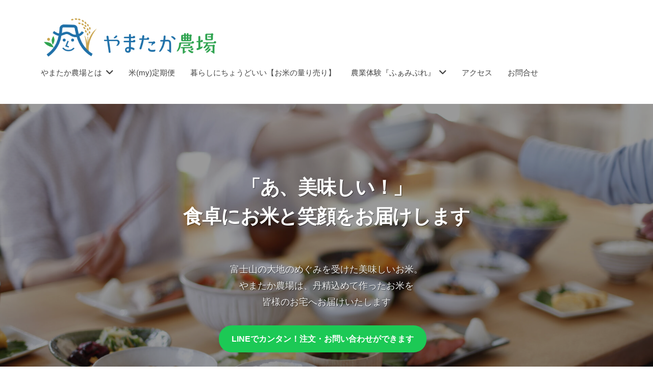

--- FILE ---
content_type: text/html; charset=UTF-8
request_url: https://yamataka-farm.com/
body_size: 17356
content:
<!DOCTYPE html>
<html lang="ja">
<head>
<meta charset="UTF-8">
<meta name="viewport" content="width=device-width, initial-scale=1">
<meta name='robots' content='index, follow, max-image-preview:large, max-snippet:-1, max-video-preview:-1' />

	<!-- This site is optimized with the Yoast SEO plugin v26.8 - https://yoast.com/product/yoast-seo-wordpress/ -->
	<title>静岡県 | 富士市の美味しいおこめ屋さん　やまたか農場</title>
	<meta name="description" content="静岡県富士市産のお米を農家直送で販売しています。『子供がモリモリ食べる』『お米の味がわかる』『塩むすびが最高！』食卓に笑顔をお届け！" />
	<link rel="canonical" href="https://yamataka-farm.com/" />
	<meta property="og:locale" content="ja_JP" />
	<meta property="og:type" content="website" />
	<meta property="og:title" content="静岡県 | 富士市の美味しいおこめ屋さん　やまたか農場" />
	<meta property="og:description" content="静岡県富士市産のお米を農家直送で販売しています。『子供がモリモリ食べる』『お米の味がわかる』『塩むすびが最高！』食卓に笑顔をお届け！" />
	<meta property="og:url" content="https://yamataka-farm.com/" />
	<meta property="og:site_name" content="富士市の美味しいおこめ屋さん　やまたか農場" />
	<meta property="article:publisher" content="https://www.facebook.com/YamatakaFarm" />
	<meta property="article:modified_time" content="2025-12-12T14:23:59+00:00" />
	<meta property="og:image" content="https://yamataka-farm.com/wp-content/uploads/2022/04/1-1.png" />
	<meta name="twitter:card" content="summary_large_image" />
	<script type="application/ld+json" class="yoast-schema-graph">{"@context":"https://schema.org","@graph":[{"@type":"WebPage","@id":"https://yamataka-farm.com/","url":"https://yamataka-farm.com/","name":"静岡県 | 富士市の美味しいおこめ屋さん　やまたか農場","isPartOf":{"@id":"https://yamataka-farm.com/#website"},"about":{"@id":"https://yamataka-farm.com/#organization"},"primaryImageOfPage":{"@id":"https://yamataka-farm.com/#primaryimage"},"image":{"@id":"https://yamataka-farm.com/#primaryimage"},"thumbnailUrl":"https://yamataka-farm.com/wp-content/uploads/2022/04/1-1.png","datePublished":"2022-04-03T13:04:13+00:00","dateModified":"2025-12-12T14:23:59+00:00","description":"静岡県富士市産のお米を農家直送で販売しています。『子供がモリモリ食べる』『お米の味がわかる』『塩むすびが最高！』食卓に笑顔をお届け！","breadcrumb":{"@id":"https://yamataka-farm.com/#breadcrumb"},"inLanguage":"ja","potentialAction":[{"@type":"ReadAction","target":["https://yamataka-farm.com/"]}]},{"@type":"ImageObject","inLanguage":"ja","@id":"https://yamataka-farm.com/#primaryimage","url":"https://yamataka-farm.com/wp-content/uploads/2022/04/1-1.png","contentUrl":"https://yamataka-farm.com/wp-content/uploads/2022/04/1-1.png","width":800,"height":800},{"@type":"BreadcrumbList","@id":"https://yamataka-farm.com/#breadcrumb","itemListElement":[{"@type":"ListItem","position":1,"name":"ホーム"}]},{"@type":"WebSite","@id":"https://yamataka-farm.com/#website","url":"https://yamataka-farm.com/","name":"富士市の美味しいおこめ屋さん　やまたか農場","description":"富士市にある米農家です。減農薬に努め、安心・安全で美味しいお米を販売しています。また農業体験も実施中。お気軽にお問い合わせ下さい","publisher":{"@id":"https://yamataka-farm.com/#organization"},"potentialAction":[{"@type":"SearchAction","target":{"@type":"EntryPoint","urlTemplate":"https://yamataka-farm.com/?s={search_term_string}"},"query-input":{"@type":"PropertyValueSpecification","valueRequired":true,"valueName":"search_term_string"}}],"inLanguage":"ja"},{"@type":"Organization","@id":"https://yamataka-farm.com/#organization","name":"やまたか農場","url":"https://yamataka-farm.com/","logo":{"@type":"ImageObject","inLanguage":"ja","@id":"https://yamataka-farm.com/#/schema/logo/image/","url":"https://yamataka-farm.com/wp-content/uploads/2022/08/cropped-yamataka_logo_2.png","contentUrl":"https://yamataka-farm.com/wp-content/uploads/2022/08/cropped-yamataka_logo_2.png","width":1920,"height":479,"caption":"やまたか農場"},"image":{"@id":"https://yamataka-farm.com/#/schema/logo/image/"},"sameAs":["https://www.facebook.com/YamatakaFarm","https://www.instagram.com/yamataka_farm/"]}]}</script>
	<meta name="google-site-verification" content="Y8sbfNodWSmI9hDsBiOs4ZKohDtj_4_XUBonlhafNrg" />
	<!-- / Yoast SEO plugin. -->


<link rel='dns-prefetch' href='//webfonts.xserver.jp' />
<link rel='dns-prefetch' href='//www.googletagmanager.com' />
<link rel="alternate" type="application/rss+xml" title="富士市の美味しいおこめ屋さん　やまたか農場 &raquo; フィード" href="https://yamataka-farm.com/feed/" />
<link rel="alternate" type="application/rss+xml" title="富士市の美味しいおこめ屋さん　やまたか農場 &raquo; コメントフィード" href="https://yamataka-farm.com/comments/feed/" />
<link rel="alternate" title="oEmbed (JSON)" type="application/json+oembed" href="https://yamataka-farm.com/wp-json/oembed/1.0/embed?url=https%3A%2F%2Fyamataka-farm.com%2F" />
<link rel="alternate" title="oEmbed (XML)" type="text/xml+oembed" href="https://yamataka-farm.com/wp-json/oembed/1.0/embed?url=https%3A%2F%2Fyamataka-farm.com%2F&#038;format=xml" />
<meta name="description" content="富士市にある米農家です。減農薬に努め、安心・安全で美味しいお米を販売しています。また農業体験も実施中。お気軽にお問い合わせ下さい" /><style id='wp-img-auto-sizes-contain-inline-css' type='text/css'>
img:is([sizes=auto i],[sizes^="auto," i]){contain-intrinsic-size:3000px 1500px}
/*# sourceURL=wp-img-auto-sizes-contain-inline-css */
</style>
<link rel='stylesheet' id='vkExUnit_common_style-css' href='https://yamataka-farm.com/wp-content/plugins/vk-all-in-one-expansion-unit/assets/css/vkExUnit_style.css?ver=9.113.0.1' type='text/css' media='all' />
<style id='vkExUnit_common_style-inline-css' type='text/css'>
:root {--ver_page_top_button_url:url(https://yamataka-farm.com/wp-content/plugins/vk-all-in-one-expansion-unit/assets/images/to-top-btn-icon.svg);}@font-face {font-weight: normal;font-style: normal;font-family: "vk_sns";src: url("https://yamataka-farm.com/wp-content/plugins/vk-all-in-one-expansion-unit/inc/sns/icons/fonts/vk_sns.eot?-bq20cj");src: url("https://yamataka-farm.com/wp-content/plugins/vk-all-in-one-expansion-unit/inc/sns/icons/fonts/vk_sns.eot?#iefix-bq20cj") format("embedded-opentype"),url("https://yamataka-farm.com/wp-content/plugins/vk-all-in-one-expansion-unit/inc/sns/icons/fonts/vk_sns.woff?-bq20cj") format("woff"),url("https://yamataka-farm.com/wp-content/plugins/vk-all-in-one-expansion-unit/inc/sns/icons/fonts/vk_sns.ttf?-bq20cj") format("truetype"),url("https://yamataka-farm.com/wp-content/plugins/vk-all-in-one-expansion-unit/inc/sns/icons/fonts/vk_sns.svg?-bq20cj#vk_sns") format("svg");}
.veu_promotion-alert__content--text {border: 1px solid rgba(0,0,0,0.125);padding: 0.5em 1em;border-radius: var(--vk-size-radius);margin-bottom: var(--vk-margin-block-bottom);font-size: 0.875rem;}/* Alert Content部分に段落タグを入れた場合に最後の段落の余白を0にする */.veu_promotion-alert__content--text p:last-of-type{margin-bottom:0;margin-top: 0;}
/*# sourceURL=vkExUnit_common_style-inline-css */
</style>
<style id='wp-emoji-styles-inline-css' type='text/css'>

	img.wp-smiley, img.emoji {
		display: inline !important;
		border: none !important;
		box-shadow: none !important;
		height: 1em !important;
		width: 1em !important;
		margin: 0 0.07em !important;
		vertical-align: -0.1em !important;
		background: none !important;
		padding: 0 !important;
	}
/*# sourceURL=wp-emoji-styles-inline-css */
</style>
<style id='wp-block-library-inline-css' type='text/css'>
:root{--wp-block-synced-color:#7a00df;--wp-block-synced-color--rgb:122,0,223;--wp-bound-block-color:var(--wp-block-synced-color);--wp-editor-canvas-background:#ddd;--wp-admin-theme-color:#007cba;--wp-admin-theme-color--rgb:0,124,186;--wp-admin-theme-color-darker-10:#006ba1;--wp-admin-theme-color-darker-10--rgb:0,107,160.5;--wp-admin-theme-color-darker-20:#005a87;--wp-admin-theme-color-darker-20--rgb:0,90,135;--wp-admin-border-width-focus:2px}@media (min-resolution:192dpi){:root{--wp-admin-border-width-focus:1.5px}}.wp-element-button{cursor:pointer}:root .has-very-light-gray-background-color{background-color:#eee}:root .has-very-dark-gray-background-color{background-color:#313131}:root .has-very-light-gray-color{color:#eee}:root .has-very-dark-gray-color{color:#313131}:root .has-vivid-green-cyan-to-vivid-cyan-blue-gradient-background{background:linear-gradient(135deg,#00d084,#0693e3)}:root .has-purple-crush-gradient-background{background:linear-gradient(135deg,#34e2e4,#4721fb 50%,#ab1dfe)}:root .has-hazy-dawn-gradient-background{background:linear-gradient(135deg,#faaca8,#dad0ec)}:root .has-subdued-olive-gradient-background{background:linear-gradient(135deg,#fafae1,#67a671)}:root .has-atomic-cream-gradient-background{background:linear-gradient(135deg,#fdd79a,#004a59)}:root .has-nightshade-gradient-background{background:linear-gradient(135deg,#330968,#31cdcf)}:root .has-midnight-gradient-background{background:linear-gradient(135deg,#020381,#2874fc)}:root{--wp--preset--font-size--normal:16px;--wp--preset--font-size--huge:42px}.has-regular-font-size{font-size:1em}.has-larger-font-size{font-size:2.625em}.has-normal-font-size{font-size:var(--wp--preset--font-size--normal)}.has-huge-font-size{font-size:var(--wp--preset--font-size--huge)}.has-text-align-center{text-align:center}.has-text-align-left{text-align:left}.has-text-align-right{text-align:right}.has-fit-text{white-space:nowrap!important}#end-resizable-editor-section{display:none}.aligncenter{clear:both}.items-justified-left{justify-content:flex-start}.items-justified-center{justify-content:center}.items-justified-right{justify-content:flex-end}.items-justified-space-between{justify-content:space-between}.screen-reader-text{border:0;clip-path:inset(50%);height:1px;margin:-1px;overflow:hidden;padding:0;position:absolute;width:1px;word-wrap:normal!important}.screen-reader-text:focus{background-color:#ddd;clip-path:none;color:#444;display:block;font-size:1em;height:auto;left:5px;line-height:normal;padding:15px 23px 14px;text-decoration:none;top:5px;width:auto;z-index:100000}html :where(.has-border-color){border-style:solid}html :where([style*=border-top-color]){border-top-style:solid}html :where([style*=border-right-color]){border-right-style:solid}html :where([style*=border-bottom-color]){border-bottom-style:solid}html :where([style*=border-left-color]){border-left-style:solid}html :where([style*=border-width]){border-style:solid}html :where([style*=border-top-width]){border-top-style:solid}html :where([style*=border-right-width]){border-right-style:solid}html :where([style*=border-bottom-width]){border-bottom-style:solid}html :where([style*=border-left-width]){border-left-style:solid}html :where(img[class*=wp-image-]){height:auto;max-width:100%}:where(figure){margin:0 0 1em}html :where(.is-position-sticky){--wp-admin--admin-bar--position-offset:var(--wp-admin--admin-bar--height,0px)}@media screen and (max-width:600px){html :where(.is-position-sticky){--wp-admin--admin-bar--position-offset:0px}}
/* VK Color Palettes */

/*# sourceURL=wp-block-library-inline-css */
</style><style id='wp-block-heading-inline-css' type='text/css'>
h1:where(.wp-block-heading).has-background,h2:where(.wp-block-heading).has-background,h3:where(.wp-block-heading).has-background,h4:where(.wp-block-heading).has-background,h5:where(.wp-block-heading).has-background,h6:where(.wp-block-heading).has-background{padding:1.25em 2.375em}h1.has-text-align-left[style*=writing-mode]:where([style*=vertical-lr]),h1.has-text-align-right[style*=writing-mode]:where([style*=vertical-rl]),h2.has-text-align-left[style*=writing-mode]:where([style*=vertical-lr]),h2.has-text-align-right[style*=writing-mode]:where([style*=vertical-rl]),h3.has-text-align-left[style*=writing-mode]:where([style*=vertical-lr]),h3.has-text-align-right[style*=writing-mode]:where([style*=vertical-rl]),h4.has-text-align-left[style*=writing-mode]:where([style*=vertical-lr]),h4.has-text-align-right[style*=writing-mode]:where([style*=vertical-rl]),h5.has-text-align-left[style*=writing-mode]:where([style*=vertical-lr]),h5.has-text-align-right[style*=writing-mode]:where([style*=vertical-rl]),h6.has-text-align-left[style*=writing-mode]:where([style*=vertical-lr]),h6.has-text-align-right[style*=writing-mode]:where([style*=vertical-rl]){rotate:180deg}
/*# sourceURL=https://yamataka-farm.com/wp-includes/blocks/heading/style.min.css */
</style>
<style id='wp-block-image-inline-css' type='text/css'>
.wp-block-image>a,.wp-block-image>figure>a{display:inline-block}.wp-block-image img{box-sizing:border-box;height:auto;max-width:100%;vertical-align:bottom}@media not (prefers-reduced-motion){.wp-block-image img.hide{visibility:hidden}.wp-block-image img.show{animation:show-content-image .4s}}.wp-block-image[style*=border-radius] img,.wp-block-image[style*=border-radius]>a{border-radius:inherit}.wp-block-image.has-custom-border img{box-sizing:border-box}.wp-block-image.aligncenter{text-align:center}.wp-block-image.alignfull>a,.wp-block-image.alignwide>a{width:100%}.wp-block-image.alignfull img,.wp-block-image.alignwide img{height:auto;width:100%}.wp-block-image .aligncenter,.wp-block-image .alignleft,.wp-block-image .alignright,.wp-block-image.aligncenter,.wp-block-image.alignleft,.wp-block-image.alignright{display:table}.wp-block-image .aligncenter>figcaption,.wp-block-image .alignleft>figcaption,.wp-block-image .alignright>figcaption,.wp-block-image.aligncenter>figcaption,.wp-block-image.alignleft>figcaption,.wp-block-image.alignright>figcaption{caption-side:bottom;display:table-caption}.wp-block-image .alignleft{float:left;margin:.5em 1em .5em 0}.wp-block-image .alignright{float:right;margin:.5em 0 .5em 1em}.wp-block-image .aligncenter{margin-left:auto;margin-right:auto}.wp-block-image :where(figcaption){margin-bottom:1em;margin-top:.5em}.wp-block-image.is-style-circle-mask img{border-radius:9999px}@supports ((-webkit-mask-image:none) or (mask-image:none)) or (-webkit-mask-image:none){.wp-block-image.is-style-circle-mask img{border-radius:0;-webkit-mask-image:url('data:image/svg+xml;utf8,<svg viewBox="0 0 100 100" xmlns="http://www.w3.org/2000/svg"><circle cx="50" cy="50" r="50"/></svg>');mask-image:url('data:image/svg+xml;utf8,<svg viewBox="0 0 100 100" xmlns="http://www.w3.org/2000/svg"><circle cx="50" cy="50" r="50"/></svg>');mask-mode:alpha;-webkit-mask-position:center;mask-position:center;-webkit-mask-repeat:no-repeat;mask-repeat:no-repeat;-webkit-mask-size:contain;mask-size:contain}}:root :where(.wp-block-image.is-style-rounded img,.wp-block-image .is-style-rounded img){border-radius:9999px}.wp-block-image figure{margin:0}.wp-lightbox-container{display:flex;flex-direction:column;position:relative}.wp-lightbox-container img{cursor:zoom-in}.wp-lightbox-container img:hover+button{opacity:1}.wp-lightbox-container button{align-items:center;backdrop-filter:blur(16px) saturate(180%);background-color:#5a5a5a40;border:none;border-radius:4px;cursor:zoom-in;display:flex;height:20px;justify-content:center;opacity:0;padding:0;position:absolute;right:16px;text-align:center;top:16px;width:20px;z-index:100}@media not (prefers-reduced-motion){.wp-lightbox-container button{transition:opacity .2s ease}}.wp-lightbox-container button:focus-visible{outline:3px auto #5a5a5a40;outline:3px auto -webkit-focus-ring-color;outline-offset:3px}.wp-lightbox-container button:hover{cursor:pointer;opacity:1}.wp-lightbox-container button:focus{opacity:1}.wp-lightbox-container button:focus,.wp-lightbox-container button:hover,.wp-lightbox-container button:not(:hover):not(:active):not(.has-background){background-color:#5a5a5a40;border:none}.wp-lightbox-overlay{box-sizing:border-box;cursor:zoom-out;height:100vh;left:0;overflow:hidden;position:fixed;top:0;visibility:hidden;width:100%;z-index:100000}.wp-lightbox-overlay .close-button{align-items:center;cursor:pointer;display:flex;justify-content:center;min-height:40px;min-width:40px;padding:0;position:absolute;right:calc(env(safe-area-inset-right) + 16px);top:calc(env(safe-area-inset-top) + 16px);z-index:5000000}.wp-lightbox-overlay .close-button:focus,.wp-lightbox-overlay .close-button:hover,.wp-lightbox-overlay .close-button:not(:hover):not(:active):not(.has-background){background:none;border:none}.wp-lightbox-overlay .lightbox-image-container{height:var(--wp--lightbox-container-height);left:50%;overflow:hidden;position:absolute;top:50%;transform:translate(-50%,-50%);transform-origin:top left;width:var(--wp--lightbox-container-width);z-index:9999999999}.wp-lightbox-overlay .wp-block-image{align-items:center;box-sizing:border-box;display:flex;height:100%;justify-content:center;margin:0;position:relative;transform-origin:0 0;width:100%;z-index:3000000}.wp-lightbox-overlay .wp-block-image img{height:var(--wp--lightbox-image-height);min-height:var(--wp--lightbox-image-height);min-width:var(--wp--lightbox-image-width);width:var(--wp--lightbox-image-width)}.wp-lightbox-overlay .wp-block-image figcaption{display:none}.wp-lightbox-overlay button{background:none;border:none}.wp-lightbox-overlay .scrim{background-color:#fff;height:100%;opacity:.9;position:absolute;width:100%;z-index:2000000}.wp-lightbox-overlay.active{visibility:visible}@media not (prefers-reduced-motion){.wp-lightbox-overlay.active{animation:turn-on-visibility .25s both}.wp-lightbox-overlay.active img{animation:turn-on-visibility .35s both}.wp-lightbox-overlay.show-closing-animation:not(.active){animation:turn-off-visibility .35s both}.wp-lightbox-overlay.show-closing-animation:not(.active) img{animation:turn-off-visibility .25s both}.wp-lightbox-overlay.zoom.active{animation:none;opacity:1;visibility:visible}.wp-lightbox-overlay.zoom.active .lightbox-image-container{animation:lightbox-zoom-in .4s}.wp-lightbox-overlay.zoom.active .lightbox-image-container img{animation:none}.wp-lightbox-overlay.zoom.active .scrim{animation:turn-on-visibility .4s forwards}.wp-lightbox-overlay.zoom.show-closing-animation:not(.active){animation:none}.wp-lightbox-overlay.zoom.show-closing-animation:not(.active) .lightbox-image-container{animation:lightbox-zoom-out .4s}.wp-lightbox-overlay.zoom.show-closing-animation:not(.active) .lightbox-image-container img{animation:none}.wp-lightbox-overlay.zoom.show-closing-animation:not(.active) .scrim{animation:turn-off-visibility .4s forwards}}@keyframes show-content-image{0%{visibility:hidden}99%{visibility:hidden}to{visibility:visible}}@keyframes turn-on-visibility{0%{opacity:0}to{opacity:1}}@keyframes turn-off-visibility{0%{opacity:1;visibility:visible}99%{opacity:0;visibility:visible}to{opacity:0;visibility:hidden}}@keyframes lightbox-zoom-in{0%{transform:translate(calc((-100vw + var(--wp--lightbox-scrollbar-width))/2 + var(--wp--lightbox-initial-left-position)),calc(-50vh + var(--wp--lightbox-initial-top-position))) scale(var(--wp--lightbox-scale))}to{transform:translate(-50%,-50%) scale(1)}}@keyframes lightbox-zoom-out{0%{transform:translate(-50%,-50%) scale(1);visibility:visible}99%{visibility:visible}to{transform:translate(calc((-100vw + var(--wp--lightbox-scrollbar-width))/2 + var(--wp--lightbox-initial-left-position)),calc(-50vh + var(--wp--lightbox-initial-top-position))) scale(var(--wp--lightbox-scale));visibility:hidden}}
/*# sourceURL=https://yamataka-farm.com/wp-includes/blocks/image/style.min.css */
</style>
<style id='wp-block-latest-posts-inline-css' type='text/css'>
.wp-block-latest-posts{box-sizing:border-box}.wp-block-latest-posts.alignleft{margin-right:2em}.wp-block-latest-posts.alignright{margin-left:2em}.wp-block-latest-posts.wp-block-latest-posts__list{list-style:none}.wp-block-latest-posts.wp-block-latest-posts__list li{clear:both;overflow-wrap:break-word}.wp-block-latest-posts.is-grid{display:flex;flex-wrap:wrap}.wp-block-latest-posts.is-grid li{margin:0 1.25em 1.25em 0;width:100%}@media (min-width:600px){.wp-block-latest-posts.columns-2 li{width:calc(50% - .625em)}.wp-block-latest-posts.columns-2 li:nth-child(2n){margin-right:0}.wp-block-latest-posts.columns-3 li{width:calc(33.33333% - .83333em)}.wp-block-latest-posts.columns-3 li:nth-child(3n){margin-right:0}.wp-block-latest-posts.columns-4 li{width:calc(25% - .9375em)}.wp-block-latest-posts.columns-4 li:nth-child(4n){margin-right:0}.wp-block-latest-posts.columns-5 li{width:calc(20% - 1em)}.wp-block-latest-posts.columns-5 li:nth-child(5n){margin-right:0}.wp-block-latest-posts.columns-6 li{width:calc(16.66667% - 1.04167em)}.wp-block-latest-posts.columns-6 li:nth-child(6n){margin-right:0}}:root :where(.wp-block-latest-posts.is-grid){padding:0}:root :where(.wp-block-latest-posts.wp-block-latest-posts__list){padding-left:0}.wp-block-latest-posts__post-author,.wp-block-latest-posts__post-date{display:block;font-size:.8125em}.wp-block-latest-posts__post-excerpt,.wp-block-latest-posts__post-full-content{margin-bottom:1em;margin-top:.5em}.wp-block-latest-posts__featured-image a{display:inline-block}.wp-block-latest-posts__featured-image img{height:auto;max-width:100%;width:auto}.wp-block-latest-posts__featured-image.alignleft{float:left;margin-right:1em}.wp-block-latest-posts__featured-image.alignright{float:right;margin-left:1em}.wp-block-latest-posts__featured-image.aligncenter{margin-bottom:1em;text-align:center}
/*# sourceURL=https://yamataka-farm.com/wp-includes/blocks/latest-posts/style.min.css */
</style>
<style id='wp-block-columns-inline-css' type='text/css'>
.wp-block-columns{box-sizing:border-box;display:flex;flex-wrap:wrap!important}@media (min-width:782px){.wp-block-columns{flex-wrap:nowrap!important}}.wp-block-columns{align-items:normal!important}.wp-block-columns.are-vertically-aligned-top{align-items:flex-start}.wp-block-columns.are-vertically-aligned-center{align-items:center}.wp-block-columns.are-vertically-aligned-bottom{align-items:flex-end}@media (max-width:781px){.wp-block-columns:not(.is-not-stacked-on-mobile)>.wp-block-column{flex-basis:100%!important}}@media (min-width:782px){.wp-block-columns:not(.is-not-stacked-on-mobile)>.wp-block-column{flex-basis:0;flex-grow:1}.wp-block-columns:not(.is-not-stacked-on-mobile)>.wp-block-column[style*=flex-basis]{flex-grow:0}}.wp-block-columns.is-not-stacked-on-mobile{flex-wrap:nowrap!important}.wp-block-columns.is-not-stacked-on-mobile>.wp-block-column{flex-basis:0;flex-grow:1}.wp-block-columns.is-not-stacked-on-mobile>.wp-block-column[style*=flex-basis]{flex-grow:0}:where(.wp-block-columns){margin-bottom:1.75em}:where(.wp-block-columns.has-background){padding:1.25em 2.375em}.wp-block-column{flex-grow:1;min-width:0;overflow-wrap:break-word;word-break:break-word}.wp-block-column.is-vertically-aligned-top{align-self:flex-start}.wp-block-column.is-vertically-aligned-center{align-self:center}.wp-block-column.is-vertically-aligned-bottom{align-self:flex-end}.wp-block-column.is-vertically-aligned-stretch{align-self:stretch}.wp-block-column.is-vertically-aligned-bottom,.wp-block-column.is-vertically-aligned-center,.wp-block-column.is-vertically-aligned-top{width:100%}
/*# sourceURL=https://yamataka-farm.com/wp-includes/blocks/columns/style.min.css */
</style>
<style id='wp-block-group-inline-css' type='text/css'>
.wp-block-group{box-sizing:border-box}:where(.wp-block-group.wp-block-group-is-layout-constrained){position:relative}
/*# sourceURL=https://yamataka-farm.com/wp-includes/blocks/group/style.min.css */
</style>
<style id='wp-block-paragraph-inline-css' type='text/css'>
.is-small-text{font-size:.875em}.is-regular-text{font-size:1em}.is-large-text{font-size:2.25em}.is-larger-text{font-size:3em}.has-drop-cap:not(:focus):first-letter{float:left;font-size:8.4em;font-style:normal;font-weight:100;line-height:.68;margin:.05em .1em 0 0;text-transform:uppercase}body.rtl .has-drop-cap:not(:focus):first-letter{float:none;margin-left:.1em}p.has-drop-cap.has-background{overflow:hidden}:root :where(p.has-background){padding:1.25em 2.375em}:where(p.has-text-color:not(.has-link-color)) a{color:inherit}p.has-text-align-left[style*="writing-mode:vertical-lr"],p.has-text-align-right[style*="writing-mode:vertical-rl"]{rotate:180deg}
/*# sourceURL=https://yamataka-farm.com/wp-includes/blocks/paragraph/style.min.css */
</style>
<style id='global-styles-inline-css' type='text/css'>
:root{--wp--preset--aspect-ratio--square: 1;--wp--preset--aspect-ratio--4-3: 4/3;--wp--preset--aspect-ratio--3-4: 3/4;--wp--preset--aspect-ratio--3-2: 3/2;--wp--preset--aspect-ratio--2-3: 2/3;--wp--preset--aspect-ratio--16-9: 16/9;--wp--preset--aspect-ratio--9-16: 9/16;--wp--preset--color--black: #000000;--wp--preset--color--cyan-bluish-gray: #abb8c3;--wp--preset--color--white: #ffffff;--wp--preset--color--pale-pink: #f78da7;--wp--preset--color--vivid-red: #cf2e2e;--wp--preset--color--luminous-vivid-orange: #ff6900;--wp--preset--color--luminous-vivid-amber: #fcb900;--wp--preset--color--light-green-cyan: #7bdcb5;--wp--preset--color--vivid-green-cyan: #00d084;--wp--preset--color--pale-cyan-blue: #8ed1fc;--wp--preset--color--vivid-cyan-blue: #0693e3;--wp--preset--color--vivid-purple: #9b51e0;--wp--preset--gradient--vivid-cyan-blue-to-vivid-purple: linear-gradient(135deg,rgb(6,147,227) 0%,rgb(155,81,224) 100%);--wp--preset--gradient--light-green-cyan-to-vivid-green-cyan: linear-gradient(135deg,rgb(122,220,180) 0%,rgb(0,208,130) 100%);--wp--preset--gradient--luminous-vivid-amber-to-luminous-vivid-orange: linear-gradient(135deg,rgb(252,185,0) 0%,rgb(255,105,0) 100%);--wp--preset--gradient--luminous-vivid-orange-to-vivid-red: linear-gradient(135deg,rgb(255,105,0) 0%,rgb(207,46,46) 100%);--wp--preset--gradient--very-light-gray-to-cyan-bluish-gray: linear-gradient(135deg,rgb(238,238,238) 0%,rgb(169,184,195) 100%);--wp--preset--gradient--cool-to-warm-spectrum: linear-gradient(135deg,rgb(74,234,220) 0%,rgb(151,120,209) 20%,rgb(207,42,186) 40%,rgb(238,44,130) 60%,rgb(251,105,98) 80%,rgb(254,248,76) 100%);--wp--preset--gradient--blush-light-purple: linear-gradient(135deg,rgb(255,206,236) 0%,rgb(152,150,240) 100%);--wp--preset--gradient--blush-bordeaux: linear-gradient(135deg,rgb(254,205,165) 0%,rgb(254,45,45) 50%,rgb(107,0,62) 100%);--wp--preset--gradient--luminous-dusk: linear-gradient(135deg,rgb(255,203,112) 0%,rgb(199,81,192) 50%,rgb(65,88,208) 100%);--wp--preset--gradient--pale-ocean: linear-gradient(135deg,rgb(255,245,203) 0%,rgb(182,227,212) 50%,rgb(51,167,181) 100%);--wp--preset--gradient--electric-grass: linear-gradient(135deg,rgb(202,248,128) 0%,rgb(113,206,126) 100%);--wp--preset--gradient--midnight: linear-gradient(135deg,rgb(2,3,129) 0%,rgb(40,116,252) 100%);--wp--preset--font-size--small: 13px;--wp--preset--font-size--medium: 20px;--wp--preset--font-size--large: 36px;--wp--preset--font-size--x-large: 42px;--wp--preset--spacing--20: 0.44rem;--wp--preset--spacing--30: 0.67rem;--wp--preset--spacing--40: 1rem;--wp--preset--spacing--50: 1.5rem;--wp--preset--spacing--60: 2.25rem;--wp--preset--spacing--70: 3.38rem;--wp--preset--spacing--80: 5.06rem;--wp--preset--shadow--natural: 6px 6px 9px rgba(0, 0, 0, 0.2);--wp--preset--shadow--deep: 12px 12px 50px rgba(0, 0, 0, 0.4);--wp--preset--shadow--sharp: 6px 6px 0px rgba(0, 0, 0, 0.2);--wp--preset--shadow--outlined: 6px 6px 0px -3px rgb(255, 255, 255), 6px 6px rgb(0, 0, 0);--wp--preset--shadow--crisp: 6px 6px 0px rgb(0, 0, 0);}:where(.is-layout-flex){gap: 0.5em;}:where(.is-layout-grid){gap: 0.5em;}body .is-layout-flex{display: flex;}.is-layout-flex{flex-wrap: wrap;align-items: center;}.is-layout-flex > :is(*, div){margin: 0;}body .is-layout-grid{display: grid;}.is-layout-grid > :is(*, div){margin: 0;}:where(.wp-block-columns.is-layout-flex){gap: 2em;}:where(.wp-block-columns.is-layout-grid){gap: 2em;}:where(.wp-block-post-template.is-layout-flex){gap: 1.25em;}:where(.wp-block-post-template.is-layout-grid){gap: 1.25em;}.has-black-color{color: var(--wp--preset--color--black) !important;}.has-cyan-bluish-gray-color{color: var(--wp--preset--color--cyan-bluish-gray) !important;}.has-white-color{color: var(--wp--preset--color--white) !important;}.has-pale-pink-color{color: var(--wp--preset--color--pale-pink) !important;}.has-vivid-red-color{color: var(--wp--preset--color--vivid-red) !important;}.has-luminous-vivid-orange-color{color: var(--wp--preset--color--luminous-vivid-orange) !important;}.has-luminous-vivid-amber-color{color: var(--wp--preset--color--luminous-vivid-amber) !important;}.has-light-green-cyan-color{color: var(--wp--preset--color--light-green-cyan) !important;}.has-vivid-green-cyan-color{color: var(--wp--preset--color--vivid-green-cyan) !important;}.has-pale-cyan-blue-color{color: var(--wp--preset--color--pale-cyan-blue) !important;}.has-vivid-cyan-blue-color{color: var(--wp--preset--color--vivid-cyan-blue) !important;}.has-vivid-purple-color{color: var(--wp--preset--color--vivid-purple) !important;}.has-black-background-color{background-color: var(--wp--preset--color--black) !important;}.has-cyan-bluish-gray-background-color{background-color: var(--wp--preset--color--cyan-bluish-gray) !important;}.has-white-background-color{background-color: var(--wp--preset--color--white) !important;}.has-pale-pink-background-color{background-color: var(--wp--preset--color--pale-pink) !important;}.has-vivid-red-background-color{background-color: var(--wp--preset--color--vivid-red) !important;}.has-luminous-vivid-orange-background-color{background-color: var(--wp--preset--color--luminous-vivid-orange) !important;}.has-luminous-vivid-amber-background-color{background-color: var(--wp--preset--color--luminous-vivid-amber) !important;}.has-light-green-cyan-background-color{background-color: var(--wp--preset--color--light-green-cyan) !important;}.has-vivid-green-cyan-background-color{background-color: var(--wp--preset--color--vivid-green-cyan) !important;}.has-pale-cyan-blue-background-color{background-color: var(--wp--preset--color--pale-cyan-blue) !important;}.has-vivid-cyan-blue-background-color{background-color: var(--wp--preset--color--vivid-cyan-blue) !important;}.has-vivid-purple-background-color{background-color: var(--wp--preset--color--vivid-purple) !important;}.has-black-border-color{border-color: var(--wp--preset--color--black) !important;}.has-cyan-bluish-gray-border-color{border-color: var(--wp--preset--color--cyan-bluish-gray) !important;}.has-white-border-color{border-color: var(--wp--preset--color--white) !important;}.has-pale-pink-border-color{border-color: var(--wp--preset--color--pale-pink) !important;}.has-vivid-red-border-color{border-color: var(--wp--preset--color--vivid-red) !important;}.has-luminous-vivid-orange-border-color{border-color: var(--wp--preset--color--luminous-vivid-orange) !important;}.has-luminous-vivid-amber-border-color{border-color: var(--wp--preset--color--luminous-vivid-amber) !important;}.has-light-green-cyan-border-color{border-color: var(--wp--preset--color--light-green-cyan) !important;}.has-vivid-green-cyan-border-color{border-color: var(--wp--preset--color--vivid-green-cyan) !important;}.has-pale-cyan-blue-border-color{border-color: var(--wp--preset--color--pale-cyan-blue) !important;}.has-vivid-cyan-blue-border-color{border-color: var(--wp--preset--color--vivid-cyan-blue) !important;}.has-vivid-purple-border-color{border-color: var(--wp--preset--color--vivid-purple) !important;}.has-vivid-cyan-blue-to-vivid-purple-gradient-background{background: var(--wp--preset--gradient--vivid-cyan-blue-to-vivid-purple) !important;}.has-light-green-cyan-to-vivid-green-cyan-gradient-background{background: var(--wp--preset--gradient--light-green-cyan-to-vivid-green-cyan) !important;}.has-luminous-vivid-amber-to-luminous-vivid-orange-gradient-background{background: var(--wp--preset--gradient--luminous-vivid-amber-to-luminous-vivid-orange) !important;}.has-luminous-vivid-orange-to-vivid-red-gradient-background{background: var(--wp--preset--gradient--luminous-vivid-orange-to-vivid-red) !important;}.has-very-light-gray-to-cyan-bluish-gray-gradient-background{background: var(--wp--preset--gradient--very-light-gray-to-cyan-bluish-gray) !important;}.has-cool-to-warm-spectrum-gradient-background{background: var(--wp--preset--gradient--cool-to-warm-spectrum) !important;}.has-blush-light-purple-gradient-background{background: var(--wp--preset--gradient--blush-light-purple) !important;}.has-blush-bordeaux-gradient-background{background: var(--wp--preset--gradient--blush-bordeaux) !important;}.has-luminous-dusk-gradient-background{background: var(--wp--preset--gradient--luminous-dusk) !important;}.has-pale-ocean-gradient-background{background: var(--wp--preset--gradient--pale-ocean) !important;}.has-electric-grass-gradient-background{background: var(--wp--preset--gradient--electric-grass) !important;}.has-midnight-gradient-background{background: var(--wp--preset--gradient--midnight) !important;}.has-small-font-size{font-size: var(--wp--preset--font-size--small) !important;}.has-medium-font-size{font-size: var(--wp--preset--font-size--medium) !important;}.has-large-font-size{font-size: var(--wp--preset--font-size--large) !important;}.has-x-large-font-size{font-size: var(--wp--preset--font-size--x-large) !important;}
:where(.wp-block-columns.is-layout-flex){gap: 2em;}:where(.wp-block-columns.is-layout-grid){gap: 2em;}
/*# sourceURL=global-styles-inline-css */
</style>
<style id='core-block-supports-inline-css' type='text/css'>
.wp-container-core-columns-is-layout-9d6595d7{flex-wrap:nowrap;}
/*# sourceURL=core-block-supports-inline-css */
</style>

<style id='classic-theme-styles-inline-css' type='text/css'>
/*! This file is auto-generated */
.wp-block-button__link{color:#fff;background-color:#32373c;border-radius:9999px;box-shadow:none;text-decoration:none;padding:calc(.667em + 2px) calc(1.333em + 2px);font-size:1.125em}.wp-block-file__button{background:#32373c;color:#fff;text-decoration:none}
/*# sourceURL=/wp-includes/css/classic-themes.min.css */
</style>
<link rel='stylesheet' id='vk-components-style-css' href='https://yamataka-farm.com/wp-content/plugins/vk-blocks/vendor/vektor-inc/vk-component/src//assets/css/vk-components.css?ver=1.6.5' type='text/css' media='all' />
<link rel='stylesheet' id='contact-form-7-css' href='https://yamataka-farm.com/wp-content/plugins/contact-form-7/includes/css/styles.css?ver=6.1.4' type='text/css' media='all' />
<link rel='stylesheet' id='jquery-ui-dialog-min-css-css' href='https://yamataka-farm.com/wp-includes/css/jquery-ui-dialog.min.css?ver=61d683f7b4f6dfc34e32eee925657d89' type='text/css' media='all' />
<link rel='stylesheet' id='contact-form-7-confirm-plus-css' href='https://yamataka-farm.com/wp-content/plugins/confirm-plus-contact-form-7/assets/css/styles.css?ver=20250706_043123' type='text/css' media='all' />
<link rel='stylesheet' id='vk-swiper-style-css' href='https://yamataka-farm.com/wp-content/plugins/vk-blocks/vendor/vektor-inc/vk-swiper/src/assets/css/swiper-bundle.min.css?ver=11.0.2' type='text/css' media='all' />
<link rel='stylesheet' id='vkblocks-bootstrap-css' href='https://yamataka-farm.com/wp-content/plugins/vk-blocks/build/bootstrap_vk_using.css?ver=4.3.1' type='text/css' media='all' />
<link rel='stylesheet' id='parent-style-css' href='https://yamataka-farm.com/wp-content/themes/businesspress/style.css?ver=61d683f7b4f6dfc34e32eee925657d89' type='text/css' media='all' />
<link rel='stylesheet' id='child-style-css' href='https://yamataka-farm.com/wp-content/themes/businesspress-child/style.css?ver=61d683f7b4f6dfc34e32eee925657d89' type='text/css' media='all' />
<link rel='stylesheet' id='fontawesome-css' href='https://yamataka-farm.com/wp-content/themes/businesspress/inc/font-awesome/css/font-awesome.css?ver=4.7.0' type='text/css' media='all' />
<link rel='stylesheet' id='normalize-css' href='https://yamataka-farm.com/wp-content/themes/businesspress/css/normalize.css?ver=8.0.0' type='text/css' media='all' />
<link rel='stylesheet' id='businesspress-style-css' href='https://yamataka-farm.com/wp-content/themes/businesspress-child/style.css?ver=1.0.0' type='text/css' media='all' />
<style id='businesspress-style-inline-css' type='text/css'>

	a,
	.subheader {
		color: #1cc955;
	}
	a:hover {
		color: #86f988;
	}
	a.home-header-button-main {
		background-color: #1cc955;
	}
	a.home-header-button-main:hover {
		background-color: #86f988;
	}
	code, kbd, tt, var,
	th,
	pre,
	.top-bar,
	.author-profile,
	.pagination .current,
	.page-links .page-numbers,
	.tagcloud a,
	.widget_calendar tbody td a,
	.container-wrapper,
	.site-bottom {
		background-color: #c5f7e3;
	}

	.jumbotron {
		background-image: url("https://yamataka-farm.com/wp-content/uploads/2022/04/ec63b0efa3782db84377d0e71181fcad.png");
	}
	.home-header-content {
		text-align: center;
	}

	@media screen and (min-width: 980px) {
		.footer-widget-1 {
			width: 49.98%;
		}
		.footer-widget-2 {
			width: 24.99%;
		}
		.footer-widget-3 {
			width: 24.99%;
		}
		.footer-widget-4 {
			width: 0%;
		}
		.footer-widget-5 {
			width: 0%;
		}
		.footer-widget-6 {
			width: 0%;
		}
	}
	
/*# sourceURL=businesspress-style-inline-css */
</style>
<link rel='stylesheet' id='veu-cta-css' href='https://yamataka-farm.com/wp-content/plugins/vk-all-in-one-expansion-unit/inc/call-to-action/package/assets/css/style.css?ver=9.113.0.1' type='text/css' media='all' />
<link rel='stylesheet' id='vk-blocks-build-css-css' href='https://yamataka-farm.com/wp-content/plugins/vk-blocks/build/block-build.css?ver=1.115.2.1' type='text/css' media='all' />
<style id='vk-blocks-build-css-inline-css' type='text/css'>
:root { --vk-size-text: 16px; /* --vk-color-primary is deprecated. */ --vk-color-primary:#337ab7; }

	:root {
		--vk_image-mask-circle: url(https://yamataka-farm.com/wp-content/plugins/vk-blocks/inc/vk-blocks/images/circle.svg);
		--vk_image-mask-wave01: url(https://yamataka-farm.com/wp-content/plugins/vk-blocks/inc/vk-blocks/images/wave01.svg);
		--vk_image-mask-wave02: url(https://yamataka-farm.com/wp-content/plugins/vk-blocks/inc/vk-blocks/images/wave02.svg);
		--vk_image-mask-wave03: url(https://yamataka-farm.com/wp-content/plugins/vk-blocks/inc/vk-blocks/images/wave03.svg);
		--vk_image-mask-wave04: url(https://yamataka-farm.com/wp-content/plugins/vk-blocks/inc/vk-blocks/images/wave04.svg);
	}
	

	:root {

		--vk-balloon-border-width:1px;

		--vk-balloon-speech-offset:-12px;
	}
	

	:root {
		--vk_flow-arrow: url(https://yamataka-farm.com/wp-content/plugins/vk-blocks/inc/vk-blocks/images/arrow_bottom.svg);
	}
	
/*# sourceURL=vk-blocks-build-css-inline-css */
</style>
<link rel='stylesheet' id='vk-font-awesome-css' href='https://yamataka-farm.com/wp-content/plugins/vk-blocks/vendor/vektor-inc/font-awesome-versions/src/font-awesome/css/all.min.css?ver=7.1.0' type='text/css' media='all' />
<script type="text/javascript" src="https://yamataka-farm.com/wp-includes/js/jquery/jquery.min.js?ver=3.7.1" id="jquery-core-js"></script>
<script type="text/javascript" src="https://yamataka-farm.com/wp-includes/js/jquery/jquery-migrate.min.js?ver=3.4.1" id="jquery-migrate-js"></script>
<script type="text/javascript" src="//webfonts.xserver.jp/js/xserverv3.js?fadein=0&amp;ver=2.0.9" id="typesquare_std-js"></script>

<!-- Site Kit によって追加された Google タグ（gtag.js）スニペット -->
<!-- Google アナリティクス スニペット (Site Kit が追加) -->
<script type="text/javascript" src="https://www.googletagmanager.com/gtag/js?id=GT-NBQQMF" id="google_gtagjs-js" async></script>
<script type="text/javascript" id="google_gtagjs-js-after">
/* <![CDATA[ */
window.dataLayer = window.dataLayer || [];function gtag(){dataLayer.push(arguments);}
gtag("set","linker",{"domains":["yamataka-farm.com"]});
gtag("js", new Date());
gtag("set", "developer_id.dZTNiMT", true);
gtag("config", "GT-NBQQMF");
//# sourceURL=google_gtagjs-js-after
/* ]]> */
</script>
<link rel="https://api.w.org/" href="https://yamataka-farm.com/wp-json/" /><link rel="alternate" title="JSON" type="application/json" href="https://yamataka-farm.com/wp-json/wp/v2/pages/482" /><link rel="EditURI" type="application/rsd+xml" title="RSD" href="https://yamataka-farm.com/xmlrpc.php?rsd" />
<meta name="generator" content="Site Kit by Google 1.168.0" /><!-- [ VK All in One Expansion Unit OGP ] -->
<meta property="og:site_name" content="富士市の美味しいおこめ屋さん　やまたか農場" />
<meta property="og:url" content="https://yamataka-farm.com/" />
<meta property="og:title" content="富士市の美味しいおこめ屋さん　やまたか農場" />
<meta property="og:description" content="富士市にある米農家です。減農薬に努め、安心・安全で美味しいお米を販売しています。また農業体験も実施中。お気軽にお問い合わせ下さい" />
<meta property="og:type" content="website" />
<meta property="og:image" content="https://yamataka-farm.com/wp-content/uploads/2022/04/3.png" />
<meta property="og:image:width" content="500" />
<meta property="og:image:height" content="500" />
<!-- [ / VK All in One Expansion Unit OGP ] -->
<!-- [ VK All in One Expansion Unit twitter card ] -->
<meta name="twitter:card" content="summary_large_image">
<meta name="twitter:description" content="富士市にある米農家です。減農薬に努め、安心・安全で美味しいお米を販売しています。また農業体験も実施中。お気軽にお問い合わせ下さい">
<meta name="twitter:title" content="富士市の美味しいおこめ屋さん　やまたか農場">
<meta name="twitter:url" content="https://yamataka-farm.com">
	<meta name="twitter:image" content="https://yamataka-farm.com/wp-content/uploads/2022/04/3.png">
	<meta name="twitter:domain" content="yamataka-farm.com">
	<!-- [ / VK All in One Expansion Unit twitter card ] -->
	<link rel="icon" href="https://yamataka-farm.com/wp-content/uploads/2021/10/cropped-b8e3a881cff4f98ca9694e488a53afc1-32x32.png" sizes="32x32" />
<link rel="icon" href="https://yamataka-farm.com/wp-content/uploads/2021/10/cropped-b8e3a881cff4f98ca9694e488a53afc1-192x192.png" sizes="192x192" />
<link rel="apple-touch-icon" href="https://yamataka-farm.com/wp-content/uploads/2021/10/cropped-b8e3a881cff4f98ca9694e488a53afc1-180x180.png" />
<meta name="msapplication-TileImage" content="https://yamataka-farm.com/wp-content/uploads/2021/10/cropped-b8e3a881cff4f98ca9694e488a53afc1-270x270.png" />
<!-- [ VK All in One Expansion Unit WebSite Structure Data ] --><script type="application/ld+json">{"@context":"https://schema.org/","@type":"WebSite","name":"富士市の美味しいおこめ屋さん　やまたか農場","url":"https://yamataka-farm.com"}</script><!-- [ / VK All in One Expansion Unit WebSite Structure Data ] --></head>

<body data-rsssl=1 class="home wp-singular page-template-default page page-id-482 wp-custom-logo wp-theme-businesspress wp-child-theme-businesspress-child fa_v7_css vk-blocks hide-blogname hide-blogdescription no-sidebar has-avatars">
<div id="page" class="site">
	<a class="skip-link screen-reader-text" href="#content">コンテンツへスキップ</a>

	<header id="masthead" class="site-header">

		
		<div class="main-header main-header-original">
			<div class="main-header-content">
				<div class="site-branding">
					<div class="site-logo"><a href="https://yamataka-farm.com/" rel="home"><img alt="富士市の美味しいおこめ屋さん　やまたか農場" src="https://yamataka-farm.com/wp-content/uploads/2022/08/cropped-yamataka_logo_2.png" width="350" /></a></div>						<h1 class="site-title"><a href="https://yamataka-farm.com/" rel="home">富士市の美味しいおこめ屋さん　やまたか農場</a></h1>
		<div class="site-description">富士市にある米農家です。減農薬に努め、安心・安全で美味しいお米を販売しています。また農業体験も実施中。お気軽にお問い合わせ下さい</div>
					</div><!-- .site-branding -->
					<nav class="main-navigation">
		<div class="menu-%e3%83%a1%e3%82%a4%e3%83%b3-container"><ul id="menu-%e3%83%a1%e3%82%a4%e3%83%b3" class="menu"><li id="menu-item-1160" class="menu-item menu-item-type-post_type menu-item-object-page menu-item-has-children menu-item-1160"><a href="https://yamataka-farm.com/yamatakanoomoi/">やまたか農場とは</a>
<ul class="sub-menu">
	<li id="menu-item-1175" class="menu-item menu-item-type-post_type menu-item-object-page menu-item-1175"><a href="https://yamataka-farm.com/yamatakanoomoi/">やまたか農場とは</a></li>
	<li id="menu-item-1218" class="menu-item menu-item-type-post_type menu-item-object-page menu-item-1218"><a href="https://yamataka-farm.com/yamataka-rice/">やまたかのおこめ　３つのこだわり</a></li>
	<li id="menu-item-1212" class="menu-item menu-item-type-post_type menu-item-object-page menu-item-1212"><a href="https://yamataka-farm.com/tisantishou/">地産地消〜身近な食材から始める持続可能な食生活</a></li>
</ul>
</li>
<li id="menu-item-1162" class="menu-item menu-item-type-post_type menu-item-object-page menu-item-1162"><a href="https://yamataka-farm.com/myteikibin/">米(my)定期便</a></li>
<li id="menu-item-1312" class="menu-item menu-item-type-post_type menu-item-object-page menu-item-1312"><a href="https://yamataka-farm.com/okomeippanhanbai/">暮らしにちょうどいい【お米の量り売り】</a></li>
<li id="menu-item-1163" class="menu-item menu-item-type-post_type menu-item-object-page menu-item-has-children menu-item-1163"><a href="https://yamataka-farm.com/family-playground/">農業体験『ふぁみぷれ』</a>
<ul class="sub-menu">
	<li id="menu-item-1217" class="menu-item menu-item-type-post_type menu-item-object-page menu-item-1217"><a href="https://yamataka-farm.com/family-playground/">農業体験『ふぁみぷれ』</a></li>
	<li id="menu-item-1211" class="menu-item menu-item-type-post_type menu-item-object-page menu-item-1211"><a href="https://yamataka-farm.com/family-playground/spring/">春の体験</a></li>
	<li id="menu-item-1210" class="menu-item menu-item-type-post_type menu-item-object-page menu-item-1210"><a href="https://yamataka-farm.com/family-playground/summer/">夏の体験</a></li>
	<li id="menu-item-1209" class="menu-item menu-item-type-post_type menu-item-object-page menu-item-1209"><a href="https://yamataka-farm.com/family-playground/autumn/">秋の体験</a></li>
	<li id="menu-item-1208" class="menu-item menu-item-type-post_type menu-item-object-page menu-item-1208"><a href="https://yamataka-farm.com/family-playground/winter/">冬の体験</a></li>
</ul>
</li>
<li id="menu-item-1161" class="menu-item menu-item-type-post_type menu-item-object-page menu-item-1161"><a href="https://yamataka-farm.com/yamatakanoomoi/access/">アクセス</a></li>
<li id="menu-item-1221" class="menu-item menu-item-type-post_type menu-item-object-page menu-item-1221"><a href="https://yamataka-farm.com/contact/">お問合せ</a></li>
</ul></div>	</nav><!-- .main-navigation -->
					<button class="drawer-hamburger">
					<span class="screen-reader-text">メニュー</span>
					<span class="drawer-hamburger-icon"></span>
				</button>
			</div><!-- .main-header-content -->
			<div class="drawer-overlay"></div>
			<div class="drawer-navigation">
				<div class="drawer-navigation-content">
					<nav class="main-navigation">
		<div class="menu-%e3%83%a1%e3%82%a4%e3%83%b3-container"><ul id="menu-%e3%83%a1%e3%82%a4%e3%83%b3-1" class="menu"><li class="menu-item menu-item-type-post_type menu-item-object-page menu-item-has-children menu-item-1160"><a href="https://yamataka-farm.com/yamatakanoomoi/">やまたか農場とは</a>
<ul class="sub-menu">
	<li class="menu-item menu-item-type-post_type menu-item-object-page menu-item-1175"><a href="https://yamataka-farm.com/yamatakanoomoi/">やまたか農場とは</a></li>
	<li class="menu-item menu-item-type-post_type menu-item-object-page menu-item-1218"><a href="https://yamataka-farm.com/yamataka-rice/">やまたかのおこめ　３つのこだわり</a></li>
	<li class="menu-item menu-item-type-post_type menu-item-object-page menu-item-1212"><a href="https://yamataka-farm.com/tisantishou/">地産地消〜身近な食材から始める持続可能な食生活</a></li>
</ul>
</li>
<li class="menu-item menu-item-type-post_type menu-item-object-page menu-item-1162"><a href="https://yamataka-farm.com/myteikibin/">米(my)定期便</a></li>
<li class="menu-item menu-item-type-post_type menu-item-object-page menu-item-1312"><a href="https://yamataka-farm.com/okomeippanhanbai/">暮らしにちょうどいい【お米の量り売り】</a></li>
<li class="menu-item menu-item-type-post_type menu-item-object-page menu-item-has-children menu-item-1163"><a href="https://yamataka-farm.com/family-playground/">農業体験『ふぁみぷれ』</a>
<ul class="sub-menu">
	<li class="menu-item menu-item-type-post_type menu-item-object-page menu-item-1217"><a href="https://yamataka-farm.com/family-playground/">農業体験『ふぁみぷれ』</a></li>
	<li class="menu-item menu-item-type-post_type menu-item-object-page menu-item-1211"><a href="https://yamataka-farm.com/family-playground/spring/">春の体験</a></li>
	<li class="menu-item menu-item-type-post_type menu-item-object-page menu-item-1210"><a href="https://yamataka-farm.com/family-playground/summer/">夏の体験</a></li>
	<li class="menu-item menu-item-type-post_type menu-item-object-page menu-item-1209"><a href="https://yamataka-farm.com/family-playground/autumn/">秋の体験</a></li>
	<li class="menu-item menu-item-type-post_type menu-item-object-page menu-item-1208"><a href="https://yamataka-farm.com/family-playground/winter/">冬の体験</a></li>
</ul>
</li>
<li class="menu-item menu-item-type-post_type menu-item-object-page menu-item-1161"><a href="https://yamataka-farm.com/yamatakanoomoi/access/">アクセス</a></li>
<li class="menu-item menu-item-type-post_type menu-item-object-page menu-item-1221"><a href="https://yamataka-farm.com/contact/">お問合せ</a></li>
</ul></div>	</nav><!-- .main-navigation -->
									</div><!-- .drawer-navigation-content -->
			</div><!-- .drawer-navigation -->
		</div><!-- .main-header -->

					
<div class="home-header" style="background-image:url('https://yamataka-farm.com/wp-content/uploads/2022/06/pl-999127383428.jpg')">
	<div class="home-header-overlay">
		<div class="home-header-content">
						<h2 class="home-header-title">「あ、美味しい！」<br>食卓にお米と笑顔をお届けします</h2>
									<div class="home-header-text"><br>富士山の大地のめぐみを受けた美味しいお米。<br>
やまたか農場は、丹精込めて作ったお米を<br>皆様のお宅へお届けいたします
</div>
									<div class="home-header-button">
								<a href="https://lin.ee/sawqjzt" class="home-header-button-main">
					LINEでカンタン！注文・お問い合わせができます</a>
											</div>
					</div><!-- .home-header-content -->
	</div><!-- .home-header-overlay -->
</div><!-- .home-header -->		
		
	</header><!-- #masthead -->

	<div id="content" class="site-content">

<div id="primary" class="content-area">
	<main id="main" class="site-main">

	
		
<article id="post-482" class="post-482 page type-page status-publish hentry">
	<header class="entry-header screen-reader-text">
				<h2 class="entry-title">フロント</h2>
					<div class="entry-meta">
		<span class="posted-on">
		<time class="entry-date updated" datetime="2025-12-12T23:23:59+09:00">2025-12-12</time>		</span>
		<span class="byline">by			<span class="author vcard">
				<span class="fn n">Yuuu</span>
			</span>
		</span>
	</div><!-- .entry-meta -->
		</header><!-- .entry-header -->

	<div class="entry-content">
		
<div class="wp-block-group"><div class="wp-block-group__inner-container is-layout-flow wp-block-group-is-layout-flow"></div></div>



<p class="has-text-align-center has-medium-font-size"><span data-color="#7bdcb5" style="--vk-highlighter-color: rgba(123, 220, 181, 0.7);" class="vk_highlighter"><strong>2025年産</strong>やまたかのお米　販売中</span><br><a href="https://yamataka-farm.com/okomeippanhanbai/">一般販売詳細はこちら！</a></p>



<h3 class="wp-block-heading is-style-vk-heading-solid_bottomborder_black">What&#8217;s New!</h3>


<ul class="wp-block-latest-posts__list is-grid columns-3 aligncenter wp-block-latest-posts has-small-font-size"><li><a class="wp-block-latest-posts__post-title" href="https://yamataka-farm.com/2025/08/12/komehanbai2025/">2025年新米販売について</a></li>
<li><div class="wp-block-latest-posts__featured-image alignleft"><img decoding="async" width="150" height="150" src="https://yamataka-farm.com/wp-content/uploads/2024/04/IMG_5595-150x150.png" class="attachment-thumbnail size-thumbnail wp-post-image" alt="" style="max-width:38px;max-height:38px;" /></div><a class="wp-block-latest-posts__post-title" href="https://yamataka-farm.com/2024/04/26/tenfuji/">てんぷら天ふじ〜地元の食材を天ぷらで楽しむ</a></li>
<li><div class="wp-block-latest-posts__featured-image alignleft"><img decoding="async" width="150" height="150" src="https://yamataka-farm.com/wp-content/uploads/2023/04/b26614dd5b0cf0c7cb7bc30563fd9cad-150x150.png" class="attachment-thumbnail size-thumbnail wp-post-image" alt="" style="max-width:38px;max-height:38px;" srcset="https://yamataka-farm.com/wp-content/uploads/2023/04/b26614dd5b0cf0c7cb7bc30563fd9cad-150x150.png 150w, https://yamataka-farm.com/wp-content/uploads/2023/04/b26614dd5b0cf0c7cb7bc30563fd9cad-300x300.png 300w, https://yamataka-farm.com/wp-content/uploads/2023/04/b26614dd5b0cf0c7cb7bc30563fd9cad.png 500w" sizes="(max-width: 150px) 100vw, 150px" /></div><a class="wp-block-latest-posts__post-title" href="https://yamataka-farm.com/2024/04/07/yamatakarice2023kanbai/">2023年度　やまたかのお米完売！</a></li>
</ul>


<h2 class="wp-block-heading is-style-vk-heading-solid_bottomborder_black">やまたかのおこめ</h2>



<div class="wp-block-columns is-layout-flex wp-container-core-columns-is-layout-9d6595d7 wp-block-columns-is-layout-flex">
<div class="wp-block-column is-layout-flow wp-block-column-is-layout-flow" style="flex-basis:33.33%">
<figure class="wp-block-image size-full"><img fetchpriority="high" decoding="async" width="800" height="800" src="https://yamataka-farm.com/wp-content/uploads/2022/04/1-1.png" alt="お米　" class="wp-image-532" srcset="https://yamataka-farm.com/wp-content/uploads/2022/04/1-1.png 800w, https://yamataka-farm.com/wp-content/uploads/2022/04/1-1-300x300.png 300w, https://yamataka-farm.com/wp-content/uploads/2022/04/1-1-150x150.png 150w, https://yamataka-farm.com/wp-content/uploads/2022/04/1-1-768x768.png 768w" sizes="(max-width: 800px) 100vw, 800px" /></figure>
</div>



<div class="wp-block-column is-layout-flow wp-block-column-is-layout-flow" style="flex-basis:66.66%">
<p class="has-text-align-left">「あ、美味しい！」<br>私たちは、毎日の食卓に小さな幸せをお届けするため、富士山麓の富士市で丹精込めてお米づくりをしています。<br>噛めば噛むほど、お米本来の甘味や旨味がしっかりと感じることができます。「子供がご飯をモリモリ食べるようになった！」「朝はパン派だったのが、ご飯派になった！」「お弁当のご飯が美味しい！」など、嬉しいお声をいただいております。</p>



<p class="has-text-align-right"><a href="https://yamataka-farm.com/yamataka-rice/">詳しくみる</a></p>
</div>
</div>



<h2 class="wp-block-heading is-style-vk-heading-solid_bottomborder_black">米（my）定期便のご案内</h2>



<div class="wp-block-columns is-layout-flex wp-container-core-columns-is-layout-9d6595d7 wp-block-columns-is-layout-flex">
<div class="wp-block-column is-layout-flow wp-block-column-is-layout-flow" style="flex-basis:33.33%">
<figure class="wp-block-image size-full"><img loading="lazy" decoding="async" width="500" height="500" src="https://yamataka-farm.com/wp-content/uploads/2023/04/b26614dd5b0cf0c7cb7bc30563fd9cad.png" alt="お米　販売" class="wp-image-956" srcset="https://yamataka-farm.com/wp-content/uploads/2023/04/b26614dd5b0cf0c7cb7bc30563fd9cad.png 500w, https://yamataka-farm.com/wp-content/uploads/2023/04/b26614dd5b0cf0c7cb7bc30563fd9cad-300x300.png 300w, https://yamataka-farm.com/wp-content/uploads/2023/04/b26614dd5b0cf0c7cb7bc30563fd9cad-150x150.png 150w" sizes="auto, (max-width: 500px) 100vw, 500px" /></figure>
</div>



<div class="wp-block-column is-layout-flow wp-block-column-is-layout-flow" style="flex-basis:66.66%">
<p>&lt;富士市・富士宮市（一部地域を除く）在住の方へ＞<br>やまたかのおこめが毎月自宅に届く、お米の定期便です。<br>毎月指定日に届くから、安心！不在でも置き配OK！<br><br>＜こんな方におすすめ！＞　<br>・スーパーで重たいお米を買うのが大変！<br>・生産者の顔が見える安心安全な食材を食べたい！<br>・地元の美味しいお米を食べたい！など</p>



<p><mark style="background-color:#7bdcb5" class="has-inline-color">※定期便は満席となりました<br>（現在、募集しておりません）</mark></p>



<p class="has-text-align-right"><a href="https://yamataka-farm.com/myteikibin/" target="_blank" rel="noreferrer noopener">詳しくみる</a></p>
</div>
</div>



<h2 class="wp-block-heading is-style-vk-heading-solid_bottomborder_black">やまたかのもろこし</h2>



<div class="wp-block-columns is-layout-flex wp-container-core-columns-is-layout-9d6595d7 wp-block-columns-is-layout-flex">
<div class="wp-block-column is-layout-flow wp-block-column-is-layout-flow" style="flex-basis:33.33%">
<figure class="wp-block-image size-full"><img loading="lazy" decoding="async" width="800" height="800" src="https://yamataka-farm.com/wp-content/uploads/2022/04/2.png" alt="やまたかのもろこし" class="wp-image-533" srcset="https://yamataka-farm.com/wp-content/uploads/2022/04/2.png 800w, https://yamataka-farm.com/wp-content/uploads/2022/04/2-300x300.png 300w, https://yamataka-farm.com/wp-content/uploads/2022/04/2-150x150.png 150w, https://yamataka-farm.com/wp-content/uploads/2022/04/2-768x768.png 768w" sizes="auto, (max-width: 800px) 100vw, 800px" /></figure>
</div>



<div class="wp-block-column is-layout-flow wp-block-column-is-layout-flow" style="flex-basis:66.66%">
<p>野菜というより、まるでスイーツのよう！<br>一粒一粒から弾けるジューシーな果汁は、上品で感動の甘さ。<br>１日のうち、一番糖度が高いとされる早朝に収穫した朝採りをその日のうちに販売・発送しております。<br>リピーター続出で、予約で完売してしまう、密かに人気のスイーツコーンです。<br>※2025年度の販売は終了しました</p>
</div>
</div>



<h2 class="wp-block-heading is-style-vk-heading-solid_bottomborder_black has-black-color has-text-color">農業&amp;自然あそび体験『ふぁみぷれ』</h2>



<div class="wp-block-columns is-layout-flex wp-container-core-columns-is-layout-9d6595d7 wp-block-columns-is-layout-flex">
<div class="wp-block-column is-layout-flow wp-block-column-is-layout-flow" style="flex-basis:33.33%">
<figure class="wp-block-image size-large is-resized"><img loading="lazy" decoding="async" width="1440" height="1440" src="https://yamataka-farm.com/wp-content/uploads/2023/04/IMG_0337-edited.jpg" alt="農業体験" class="wp-image-967" style="width:240px;height:undefinedpx" srcset="https://yamataka-farm.com/wp-content/uploads/2023/04/IMG_0337-edited.jpg 1440w, https://yamataka-farm.com/wp-content/uploads/2023/04/IMG_0337-edited-300x300.jpg 300w, https://yamataka-farm.com/wp-content/uploads/2023/04/IMG_0337-edited-1024x1024.jpg 1024w, https://yamataka-farm.com/wp-content/uploads/2023/04/IMG_0337-edited-150x150.jpg 150w, https://yamataka-farm.com/wp-content/uploads/2023/04/IMG_0337-edited-768x768.jpg 768w, https://yamataka-farm.com/wp-content/uploads/2023/04/IMG_0337-edited-840x840.jpg 840w" sizes="auto, (max-width: 1440px) 100vw, 1440px" /></figure>
</div>



<div class="wp-block-column is-layout-flow wp-block-column-is-layout-flow" style="flex-basis:66.66%">
<p>『「やってみたい」をやってみよう！』をコンセプトに、農業体験や自然遊び体験を行なっております。<br>田植え、稲刈り、鎌体験、野菜の収穫や、大型農業機械を使っての現在のリアルな農業も体験できます。<br>自然の大切さや、食育、農業におけるSDGsの関わりなども学ぶことができます。<br>時期により体験内容は様々！お気軽にお問合せください。</p>



<p class="has-text-align-right"><a href="https://yamataka-farm.com/family-playground/" target="_blank" rel="noreferrer noopener">詳しく見る</a></p>
</div>
</div>
			</div><!-- .entry-content -->
</article><!-- #post-## -->
		
	
	</main><!-- #main -->
</div><!-- #primary -->


	</div><!-- #content -->

	<footer id="colophon" class="site-footer">

		
				<div class="site-bottom">
			<div class="site-bottom-content">

				
					<div class="site-info">
		<div class="site-copyright">
			&copy; 2026 <a href="https://yamataka-farm.com/" rel="home">富士市の美味しいおこめ屋さん　やまたか農場</a>
		</div><!-- .site-copyright -->
		<div class="site-credit">
			Powered by <a href="https://ja.wordpress.org/">WordPress</a>			<span class="site-credit-sep"> | </span>
			Powered by <a href="https://businesspress.jp/">BusinessPress</a>		</div><!-- .site-credit -->
	</div><!-- .site-info -->
	
			</div><!-- .site-bottom-content -->
		</div><!-- .site-bottom -->
		
	</footer><!-- #colophon -->
</div><!-- #page -->

<div class="back-to-top"></div>

<script type="speculationrules">
{"prefetch":[{"source":"document","where":{"and":[{"href_matches":"/*"},{"not":{"href_matches":["/wp-*.php","/wp-admin/*","/wp-content/uploads/*","/wp-content/*","/wp-content/plugins/*","/wp-content/themes/businesspress-child/*","/wp-content/themes/businesspress/*","/*\\?(.+)"]}},{"not":{"selector_matches":"a[rel~=\"nofollow\"]"}},{"not":{"selector_matches":".no-prefetch, .no-prefetch a"}}]},"eagerness":"conservative"}]}
</script>
<script type="text/javascript" src="https://yamataka-farm.com/wp-includes/js/dist/hooks.min.js?ver=dd5603f07f9220ed27f1" id="wp-hooks-js"></script>
<script type="text/javascript" src="https://yamataka-farm.com/wp-includes/js/dist/i18n.min.js?ver=c26c3dc7bed366793375" id="wp-i18n-js"></script>
<script type="text/javascript" id="wp-i18n-js-after">
/* <![CDATA[ */
wp.i18n.setLocaleData( { 'text direction\u0004ltr': [ 'ltr' ] } );
//# sourceURL=wp-i18n-js-after
/* ]]> */
</script>
<script type="text/javascript" src="https://yamataka-farm.com/wp-content/plugins/contact-form-7/includes/swv/js/index.js?ver=6.1.4" id="swv-js"></script>
<script type="text/javascript" id="contact-form-7-js-translations">
/* <![CDATA[ */
( function( domain, translations ) {
	var localeData = translations.locale_data[ domain ] || translations.locale_data.messages;
	localeData[""].domain = domain;
	wp.i18n.setLocaleData( localeData, domain );
} )( "contact-form-7", {"translation-revision-date":"2025-11-30 08:12:23+0000","generator":"GlotPress\/4.0.3","domain":"messages","locale_data":{"messages":{"":{"domain":"messages","plural-forms":"nplurals=1; plural=0;","lang":"ja_JP"},"This contact form is placed in the wrong place.":["\u3053\u306e\u30b3\u30f3\u30bf\u30af\u30c8\u30d5\u30a9\u30fc\u30e0\u306f\u9593\u9055\u3063\u305f\u4f4d\u7f6e\u306b\u7f6e\u304b\u308c\u3066\u3044\u307e\u3059\u3002"],"Error:":["\u30a8\u30e9\u30fc:"]}},"comment":{"reference":"includes\/js\/index.js"}} );
//# sourceURL=contact-form-7-js-translations
/* ]]> */
</script>
<script type="text/javascript" id="contact-form-7-js-before">
/* <![CDATA[ */
var wpcf7 = {
    "api": {
        "root": "https:\/\/yamataka-farm.com\/wp-json\/",
        "namespace": "contact-form-7\/v1"
    }
};
//# sourceURL=contact-form-7-js-before
/* ]]> */
</script>
<script type="text/javascript" src="https://yamataka-farm.com/wp-content/plugins/contact-form-7/includes/js/index.js?ver=6.1.4" id="contact-form-7-js"></script>
<script type="text/javascript" id="contact-form-7-confirm-plus-js-extra">
/* <![CDATA[ */
var data_arr = {"cfm_title_suffix":"\u78ba\u8a8d","cfm_btn":"\u78ba\u8a8d","cfm_btn_edit":"\u4fee\u6b63","cfm_btn_mail_send":"\u3053\u306e\u5185\u5bb9\u3067\u9001\u4fe1","checked_msg":"\u30c1\u30a7\u30c3\u30af\u3042\u308a"};
//# sourceURL=contact-form-7-confirm-plus-js-extra
/* ]]> */
</script>
<script type="text/javascript" src="https://yamataka-farm.com/wp-content/plugins/confirm-plus-contact-form-7/assets/js/scripts.js?ver=20250706_043123" id="contact-form-7-confirm-plus-js"></script>
<script type="text/javascript" src="https://yamataka-farm.com/wp-includes/js/jquery/ui/core.min.js?ver=1.13.3" id="jquery-ui-core-js"></script>
<script type="text/javascript" src="https://yamataka-farm.com/wp-includes/js/jquery/ui/mouse.min.js?ver=1.13.3" id="jquery-ui-mouse-js"></script>
<script type="text/javascript" src="https://yamataka-farm.com/wp-includes/js/jquery/ui/resizable.min.js?ver=1.13.3" id="jquery-ui-resizable-js"></script>
<script type="text/javascript" src="https://yamataka-farm.com/wp-includes/js/jquery/ui/draggable.min.js?ver=1.13.3" id="jquery-ui-draggable-js"></script>
<script type="text/javascript" src="https://yamataka-farm.com/wp-includes/js/jquery/ui/controlgroup.min.js?ver=1.13.3" id="jquery-ui-controlgroup-js"></script>
<script type="text/javascript" src="https://yamataka-farm.com/wp-includes/js/jquery/ui/checkboxradio.min.js?ver=1.13.3" id="jquery-ui-checkboxradio-js"></script>
<script type="text/javascript" src="https://yamataka-farm.com/wp-includes/js/jquery/ui/button.min.js?ver=1.13.3" id="jquery-ui-button-js"></script>
<script type="text/javascript" src="https://yamataka-farm.com/wp-includes/js/jquery/ui/dialog.min.js?ver=1.13.3" id="jquery-ui-dialog-js"></script>
<script type="text/javascript" id="vkExUnit_master-js-js-extra">
/* <![CDATA[ */
var vkExOpt = {"ajax_url":"https://yamataka-farm.com/wp-admin/admin-ajax.php","hatena_entry":"https://yamataka-farm.com/wp-json/vk_ex_unit/v1/hatena_entry/","facebook_entry":"https://yamataka-farm.com/wp-json/vk_ex_unit/v1/facebook_entry/","facebook_count_enable":"","entry_count":"1","entry_from_post":"","homeUrl":"https://yamataka-farm.com/"};
//# sourceURL=vkExUnit_master-js-js-extra
/* ]]> */
</script>
<script type="text/javascript" src="https://yamataka-farm.com/wp-content/plugins/vk-all-in-one-expansion-unit/assets/js/all.min.js?ver=9.113.0.1" id="vkExUnit_master-js-js"></script>
<script type="text/javascript" src="https://yamataka-farm.com/wp-content/plugins/vk-blocks/vendor/vektor-inc/vk-swiper/src/assets/js/swiper-bundle.min.js?ver=11.0.2" id="vk-swiper-script-js"></script>
<script type="text/javascript" src="https://yamataka-farm.com/wp-content/plugins/vk-blocks/build/vk-slider.min.js?ver=1.115.2.1" id="vk-blocks-slider-js"></script>
<script type="text/javascript" src="https://yamataka-farm.com/wp-content/themes/businesspress/js/jquery.fitvids.js?ver=1.1" id="fitvids-js"></script>
<script type="text/javascript" src="https://yamataka-farm.com/wp-content/themes/businesspress/js/functions.js?ver=20180907" id="businesspress-functions-js"></script>
<script type="text/javascript" id="businesspress-navigation-js-extra">
/* <![CDATA[ */
var businesspressScreenReaderText = {"expand":"\u5b50\u30e1\u30cb\u30e5\u30fc\u3092\u958b\u304f","collapse":"\u5b50\u30e1\u30cb\u30e5\u30fc\u3092\u9589\u3058\u308b"};
//# sourceURL=businesspress-navigation-js-extra
/* ]]> */
</script>
<script type="text/javascript" src="https://yamataka-farm.com/wp-content/themes/businesspress/js/navigation.js?ver=1.0.0" id="businesspress-navigation-js"></script>
<script type="text/javascript" src="https://yamataka-farm.com/wp-content/themes/businesspress/js/skip-link-focus-fix.js?ver=20160525" id="businesspress-skip-link-focus-fix-js"></script>
<script id="wp-emoji-settings" type="application/json">
{"baseUrl":"https://s.w.org/images/core/emoji/17.0.2/72x72/","ext":".png","svgUrl":"https://s.w.org/images/core/emoji/17.0.2/svg/","svgExt":".svg","source":{"concatemoji":"https://yamataka-farm.com/wp-includes/js/wp-emoji-release.min.js?ver=61d683f7b4f6dfc34e32eee925657d89"}}
</script>
<script type="module">
/* <![CDATA[ */
/*! This file is auto-generated */
const a=JSON.parse(document.getElementById("wp-emoji-settings").textContent),o=(window._wpemojiSettings=a,"wpEmojiSettingsSupports"),s=["flag","emoji"];function i(e){try{var t={supportTests:e,timestamp:(new Date).valueOf()};sessionStorage.setItem(o,JSON.stringify(t))}catch(e){}}function c(e,t,n){e.clearRect(0,0,e.canvas.width,e.canvas.height),e.fillText(t,0,0);t=new Uint32Array(e.getImageData(0,0,e.canvas.width,e.canvas.height).data);e.clearRect(0,0,e.canvas.width,e.canvas.height),e.fillText(n,0,0);const a=new Uint32Array(e.getImageData(0,0,e.canvas.width,e.canvas.height).data);return t.every((e,t)=>e===a[t])}function p(e,t){e.clearRect(0,0,e.canvas.width,e.canvas.height),e.fillText(t,0,0);var n=e.getImageData(16,16,1,1);for(let e=0;e<n.data.length;e++)if(0!==n.data[e])return!1;return!0}function u(e,t,n,a){switch(t){case"flag":return n(e,"\ud83c\udff3\ufe0f\u200d\u26a7\ufe0f","\ud83c\udff3\ufe0f\u200b\u26a7\ufe0f")?!1:!n(e,"\ud83c\udde8\ud83c\uddf6","\ud83c\udde8\u200b\ud83c\uddf6")&&!n(e,"\ud83c\udff4\udb40\udc67\udb40\udc62\udb40\udc65\udb40\udc6e\udb40\udc67\udb40\udc7f","\ud83c\udff4\u200b\udb40\udc67\u200b\udb40\udc62\u200b\udb40\udc65\u200b\udb40\udc6e\u200b\udb40\udc67\u200b\udb40\udc7f");case"emoji":return!a(e,"\ud83e\u1fac8")}return!1}function f(e,t,n,a){let r;const o=(r="undefined"!=typeof WorkerGlobalScope&&self instanceof WorkerGlobalScope?new OffscreenCanvas(300,150):document.createElement("canvas")).getContext("2d",{willReadFrequently:!0}),s=(o.textBaseline="top",o.font="600 32px Arial",{});return e.forEach(e=>{s[e]=t(o,e,n,a)}),s}function r(e){var t=document.createElement("script");t.src=e,t.defer=!0,document.head.appendChild(t)}a.supports={everything:!0,everythingExceptFlag:!0},new Promise(t=>{let n=function(){try{var e=JSON.parse(sessionStorage.getItem(o));if("object"==typeof e&&"number"==typeof e.timestamp&&(new Date).valueOf()<e.timestamp+604800&&"object"==typeof e.supportTests)return e.supportTests}catch(e){}return null}();if(!n){if("undefined"!=typeof Worker&&"undefined"!=typeof OffscreenCanvas&&"undefined"!=typeof URL&&URL.createObjectURL&&"undefined"!=typeof Blob)try{var e="postMessage("+f.toString()+"("+[JSON.stringify(s),u.toString(),c.toString(),p.toString()].join(",")+"));",a=new Blob([e],{type:"text/javascript"});const r=new Worker(URL.createObjectURL(a),{name:"wpTestEmojiSupports"});return void(r.onmessage=e=>{i(n=e.data),r.terminate(),t(n)})}catch(e){}i(n=f(s,u,c,p))}t(n)}).then(e=>{for(const n in e)a.supports[n]=e[n],a.supports.everything=a.supports.everything&&a.supports[n],"flag"!==n&&(a.supports.everythingExceptFlag=a.supports.everythingExceptFlag&&a.supports[n]);var t;a.supports.everythingExceptFlag=a.supports.everythingExceptFlag&&!a.supports.flag,a.supports.everything||((t=a.source||{}).concatemoji?r(t.concatemoji):t.wpemoji&&t.twemoji&&(r(t.twemoji),r(t.wpemoji)))});
//# sourceURL=https://yamataka-farm.com/wp-includes/js/wp-emoji-loader.min.js
/* ]]> */
</script>

</body>
</html>
